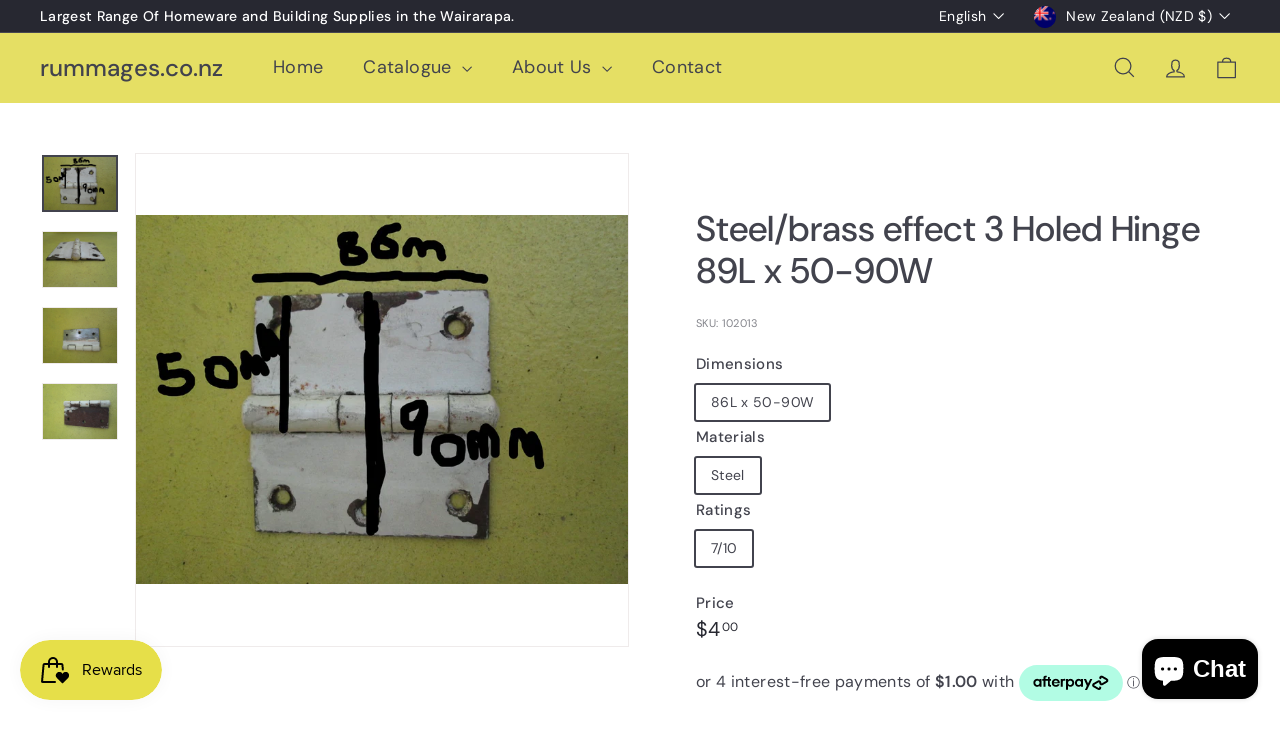

--- FILE ---
content_type: text/html
request_url: https://placement-api.afterpay.com/?mpid=rummages.myshopify.com&placementid=null&pageType=null&zoid=9.0.85
body_size: 992
content:

  <!DOCTYPE html>
  <html>
  <head>
      <link rel='icon' href='data:,' />
      <meta http-equiv="Content-Security-Policy"
          content="base-uri 'self'; default-src 'self'; font-src 'self'; style-src 'self'; script-src 'self' https://cdn.jsdelivr.net/npm/zoid@9.0.85/dist/zoid.min.js; img-src 'self'; connect-src 'self'; frame-src 'self'">
      <title></title>
      <link rel="preload" href="/index.js" as="script" />
      <link rel="preload" href="https://cdn.jsdelivr.net/npm/zoid@9.0.85/dist/zoid.min.js" integrity="sha384-67MznxkYtbE8teNrhdkvnzQBmeiErnMskO7eD8QwolLpdUliTdivKWx0ANHgw+w8" as="script" crossorigin="anonymous" />
      <div id="__AP_DATA__" hidden>
        {"errors":{"mcr":null},"mcrResponse":{"data":{"errors":[],"config":{"mpId":"rummages.myshopify.com","createdAt":"2025-08-06T00:52:26.491671467Z","updatedAt":"2025-11-13T23:08:59.850408826Z","config":{"consumerLending":{"metadata":{"shouldForceCache":false,"isProductEnabled":false,"updatedAt":"2025-11-13T23:08:59.850358325Z","version":0},"details":{"minimumAmount":{"amount":"400.00","currency":"NZD"},"maximumAmount":{"amount":"4000.00","currency":"NZD"}}},"interestFreePayment":{"metadata":{"shouldForceCache":false,"isProductEnabled":true,"updatedAt":"2025-11-13T23:08:59.850334894Z","version":0},"details":{"minimumAmount":{"amount":"1.00","currency":"NZD"},"maximumAmount":{"amount":"4000.00","currency":"NZD"},"cbt":{"enabled":false,"countries":[],"limits":{}}}},"merchantAttributes":{"metadata":{"shouldForceCache":false,"isProductEnabled":true,"updatedAt":"2025-11-13T23:08:59.850367115Z","version":0},"details":{"analyticsEnabled":true,"tradingCountry":"NZ","storeURI":"https://rummages.co.nz/","tradingName":"rummages.co.nz Limited","vpuf":false}},"onsitePlacements":{"metadata":{"expiresAt":1756424552794,"ttl":900,"updatedAt":"2025-08-28T23:27:32.794488985Z","version":0},"details":{"onsitePlacements":{"6452a7c8-e3dd-41a1-8165-2ce915758e94":{"placementId":"6452a7c8-e3dd-41a1-8165-2ce915758e94","pageType":"product","enabled":true,"type":"price-paragraph","introText":"Pay","logoType":"badge","badgeTheme":"black-on-mint","lockupTheme":"black","modalTheme":"mint","modalLinkStyle":"circled-info-icon","paymentAmountIsBold":false,"promoRenderStyle":"promo-with-get-and-payments","size":"sm","showIfOutsideLimits":true,"showInterestFree":true,"showLowerLimit":true,"showUpperLimit":true,"showWith":true,"showPaymentAmount":true},"acd26c64-a04f-485e-b00a-51d835146446":{"placementId":"acd26c64-a04f-485e-b00a-51d835146446","pageType":"cart","enabled":true,"type":"price-paragraph","introText":"or","logoType":"badge","badgeTheme":"black-on-mint","lockupTheme":"black","modalTheme":"mint","modalLinkStyle":"circled-info-icon","paymentAmountIsBold":false,"promoRenderStyle":"promo-with-get-and-payments","size":"md","showIfOutsideLimits":true,"showInterestFree":true,"showLowerLimit":true,"showUpperLimit":true,"showWith":true,"showPaymentAmount":true}}}},"cashAppPay":{"metadata":{"shouldForceCache":false,"isProductEnabled":false,"updatedAt":"2025-11-13T23:08:59.850400436Z","version":0},"details":{"enabledForOrders":false,"integrationCompleted":false}},"promotionalData":{"metadata":{"version":0},"details":{"consumerLendingPromotions":[]}}}}},"errors":null,"status":200},"brand":"afterpay","meta":{"version":"0.35.4"}}
      </div>
  </head>
  <body></body>
  <script src="/index.js" type="application/javascript"></script>
  </html>
  